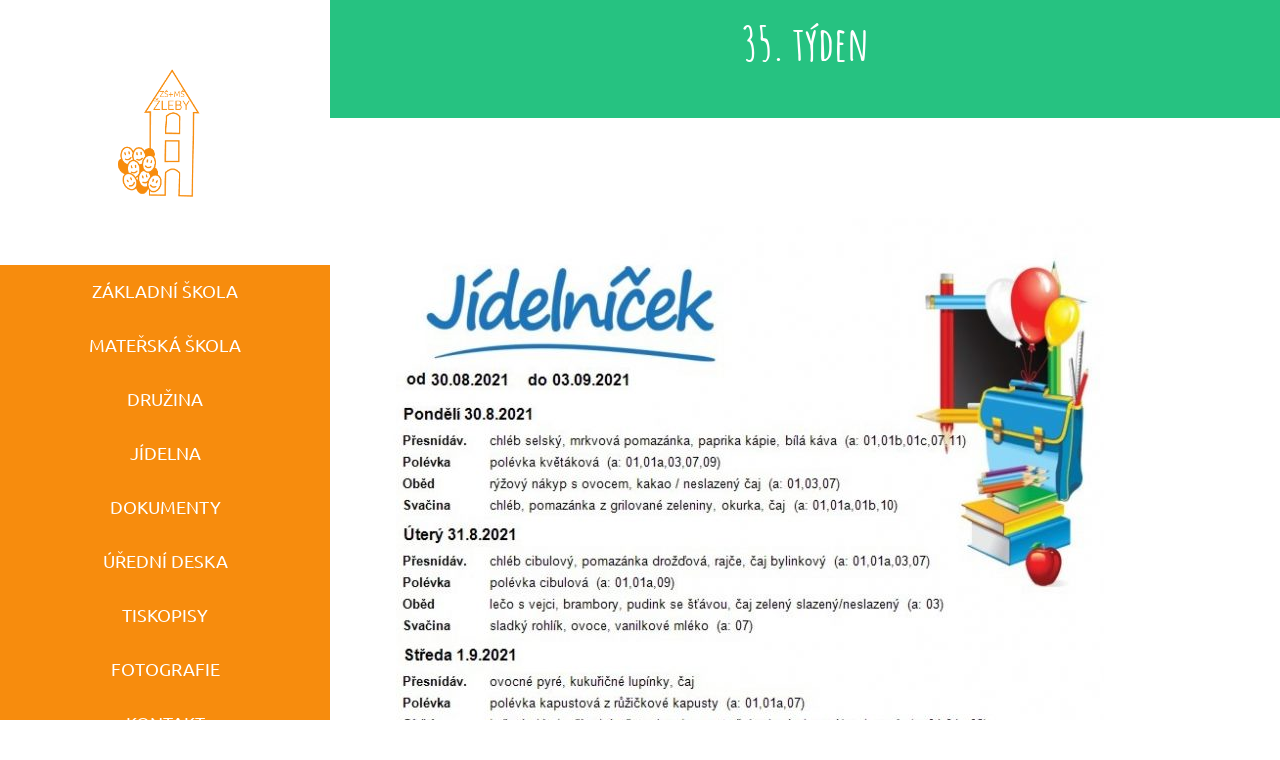

--- FILE ---
content_type: text/html; charset=UTF-8
request_url: https://www.skolazleby.cz/35-tyden-2/
body_size: 10884
content:
<!DOCTYPE html>
<html class="avada-html-layout-boxed avada-html-header-position-left avada-is-100-percent-template avada-html-has-bg-image" lang="cs" prefix="og: http://ogp.me/ns# fb: http://ogp.me/ns/fb#">
<head>
	<meta http-equiv="X-UA-Compatible" content="IE=edge" />
	<meta http-equiv="Content-Type" content="text/html; charset=utf-8"/>
	<meta name="viewport" content="width=device-width, initial-scale=1" />
	<title>35. týden &#8211; Základní škola a Mateřská škola Žleby</title>
<meta name='robots' content='max-image-preview:large' />
<link rel="alternate" type="application/rss+xml" title="Základní škola a Mateřská škola Žleby &raquo; RSS zdroj" href="https://www.skolazleby.cz/feed/" />
<link rel="alternate" type="application/rss+xml" title="Základní škola a Mateřská škola Žleby &raquo; RSS komentářů" href="https://www.skolazleby.cz/comments/feed/" />
		
		
		
								
		<meta property="og:locale" content="cs_CZ"/>
		<meta property="og:type" content="article"/>
		<meta property="og:site_name" content="Základní škola a Mateřská škola Žleby"/>
		<meta property="og:title" content="  35. týden"/>
				<meta property="og:url" content="https://www.skolazleby.cz/35-tyden-2/"/>
										<meta property="article:published_time" content="2021-08-26T08:49:26+01:00"/>
											<meta name="author" content="Jídelna"/>
								<meta property="og:image" content="https://www.skolazleby.cz/wp-content/uploads/2021/08/OBR.-JÍD._1_2_1_1_2_1_1_1_1_1_1_1_1_1_1_1_1_1_1_1_1_1_1_1_1_1_1_1_1_1_1_1_1_1_1_1_1_1_1_1_1_1_1_1_1_1_1_1_1_1_1_1_1_1_1_1_1_1_1_1_1_1_1_1_1_1_1_1_1_1_1_1.jpeg"/>
		<meta property="og:image:width" content="740"/>
		<meta property="og:image:height" content="1046"/>
		<meta property="og:image:type" content="image/jpeg"/>
				<link rel='stylesheet' id='sgdg_block-css' href='https://www.skolazleby.cz/wp-content/plugins/skaut-google-drive-gallery/frontend/css/block.min.css?ver=1737376885' type='text/css' media='all' />
<link rel='stylesheet' id='tablepress-default-css' href='https://www.skolazleby.cz/wp-content/plugins/tablepress/css/build/default.css?ver=2.1.7' type='text/css' media='all' />
<link rel='stylesheet' id='fusion-dynamic-css-css' href='https://www.skolazleby.cz/wp-content/uploads/fusion-styles/ba6fef50e0c6a46770808dded2ee1f94.min.css?ver=3.11.9' type='text/css' media='all' />
<script type="text/javascript" src="https://www.skolazleby.cz/wp-includes/js/jquery/jquery.min.js?ver=3.7.1" id="jquery-core-js"></script>
<script type="text/javascript" src="https://www.skolazleby.cz/wp-content/plugins/sticky-menu-or-anything-on-scroll/assets/js/jq-sticky-anything.min.js?ver=2.1.1" id="stickyAnythingLib-js"></script>
<link rel="https://api.w.org/" href="https://www.skolazleby.cz/wp-json/" /><link rel="alternate" title="JSON" type="application/json" href="https://www.skolazleby.cz/wp-json/wp/v2/posts/3665" /><link rel="EditURI" type="application/rsd+xml" title="RSD" href="https://www.skolazleby.cz/xmlrpc.php?rsd" />
<meta name="generator" content="WordPress 6.6.4" />
<link rel="canonical" href="https://www.skolazleby.cz/35-tyden-2/" />
<link rel='shortlink' href='https://www.skolazleby.cz/?p=3665' />
<link rel="alternate" title="oEmbed (JSON)" type="application/json+oembed" href="https://www.skolazleby.cz/wp-json/oembed/1.0/embed?url=https%3A%2F%2Fwww.skolazleby.cz%2F35-tyden-2%2F" />
<link rel="alternate" title="oEmbed (XML)" type="text/xml+oembed" href="https://www.skolazleby.cz/wp-json/oembed/1.0/embed?url=https%3A%2F%2Fwww.skolazleby.cz%2F35-tyden-2%2F&#038;format=xml" />
<style type="text/css" id="css-fb-visibility">@media screen and (max-width: 640px){.fusion-no-small-visibility{display:none !important;}body .sm-text-align-center{text-align:center !important;}body .sm-text-align-left{text-align:left !important;}body .sm-text-align-right{text-align:right !important;}body .sm-flex-align-center{justify-content:center !important;}body .sm-flex-align-flex-start{justify-content:flex-start !important;}body .sm-flex-align-flex-end{justify-content:flex-end !important;}body .sm-mx-auto{margin-left:auto !important;margin-right:auto !important;}body .sm-ml-auto{margin-left:auto !important;}body .sm-mr-auto{margin-right:auto !important;}body .fusion-absolute-position-small{position:absolute;top:auto;width:100%;}.awb-sticky.awb-sticky-small{ position: sticky; top: var(--awb-sticky-offset,0); }}@media screen and (min-width: 641px) and (max-width: 1024px){.fusion-no-medium-visibility{display:none !important;}body .md-text-align-center{text-align:center !important;}body .md-text-align-left{text-align:left !important;}body .md-text-align-right{text-align:right !important;}body .md-flex-align-center{justify-content:center !important;}body .md-flex-align-flex-start{justify-content:flex-start !important;}body .md-flex-align-flex-end{justify-content:flex-end !important;}body .md-mx-auto{margin-left:auto !important;margin-right:auto !important;}body .md-ml-auto{margin-left:auto !important;}body .md-mr-auto{margin-right:auto !important;}body .fusion-absolute-position-medium{position:absolute;top:auto;width:100%;}.awb-sticky.awb-sticky-medium{ position: sticky; top: var(--awb-sticky-offset,0); }}@media screen and (min-width: 1025px){.fusion-no-large-visibility{display:none !important;}body .lg-text-align-center{text-align:center !important;}body .lg-text-align-left{text-align:left !important;}body .lg-text-align-right{text-align:right !important;}body .lg-flex-align-center{justify-content:center !important;}body .lg-flex-align-flex-start{justify-content:flex-start !important;}body .lg-flex-align-flex-end{justify-content:flex-end !important;}body .lg-mx-auto{margin-left:auto !important;margin-right:auto !important;}body .lg-ml-auto{margin-left:auto !important;}body .lg-mr-auto{margin-right:auto !important;}body .fusion-absolute-position-large{position:absolute;top:auto;width:100%;}.awb-sticky.awb-sticky-large{ position: sticky; top: var(--awb-sticky-offset,0); }}</style><style type="text/css">.recentcomments a{display:inline !important;padding:0 !important;margin:0 !important;}</style><link rel="icon" href="https://www.skolazleby.cz/wp-content/uploads/2020/10/cropped-logo_zleby-32x32.png" sizes="32x32" />
<link rel="icon" href="https://www.skolazleby.cz/wp-content/uploads/2020/10/cropped-logo_zleby-192x192.png" sizes="192x192" />
<link rel="apple-touch-icon" href="https://www.skolazleby.cz/wp-content/uploads/2020/10/cropped-logo_zleby-180x180.png" />
<meta name="msapplication-TileImage" content="https://www.skolazleby.cz/wp-content/uploads/2020/10/cropped-logo_zleby-270x270.png" />
		<style type="text/css" id="wp-custom-css">
			#boxed-wrapper {
	margin-top: -70px !important;
} 

.menu-item ul li a {
	text-align: center;
}

.blog-shortcode-post-title {
	line-height:1.2 !important;
}		</style>
				<script type="text/javascript">
			var doc = document.documentElement;
			doc.setAttribute( 'data-useragent', navigator.userAgent );
		</script>
		
	</head>

<body class="post-template-default single single-post postid-3665 single-format-status fusion-image-hovers fusion-pagination-sizing fusion-button_type-flat fusion-button_span-no fusion-button_gradient-linear avada-image-rollover-circle-yes avada-image-rollover-yes avada-image-rollover-direction-fade awbh-left fusion-body ltr no-tablet-sticky-header no-mobile-sticky-header no-mobile-slidingbar no-mobile-totop fusion-disable-outline fusion-sub-menu-fade mobile-logo-pos-left layout-boxed-mode avada-has-boxed-modal-shadow-light layout-scroll-offset-full side-header side-header-left menu-text-align-left mobile-menu-design-modern fusion-hide-pagination-text fusion-header-layout-v1 avada-responsive avada-footer-fx-none avada-menu-highlight-style-background fusion-search-form-classic fusion-main-menu-search-dropdown fusion-avatar-square avada-dropdown-styles avada-blog-layout-grid avada-blog-archive-layout-grid avada-header-shadow-no avada-has-logo-background avada-menu-icon-position-left avada-has-breadcrumb-mobile-hidden avada-has-titlebar-bar_and_content avada-header-border-color-full-transparent avada-has-bg-image-full avada-has-pagination-padding avada-flyout-menu-direction-fade avada-ec-views-v1" data-awb-post-id="3665">
		<a class="skip-link screen-reader-text" href="#content">Přeskočit na obsah</a>

	<div id="boxed-wrapper">
							
		<div id="wrapper" class="fusion-wrapper">
			<div id="home" style="position:relative;top:-1px;"></div>
												<div class="fusion-tb-header" id="side-header"><div class="fusion-sticky-container awb-sticky-content side-header-wrapper" data-sticky-large-visibility="1" ><div class="fusion-fullwidth fullwidth-box fusion-builder-row-1 fusion-flex-container has-pattern-background has-mask-background hundred-percent-fullwidth hundred-percent-height hundred-percent-height-center-content non-hundred-percent-height-scrolling fusion-no-small-visibility fusion-no-medium-visibility fusion-custom-z-index" style="--link_color: #ffffff;--awb-border-radius-top-left:0px;--awb-border-radius-top-right:0px;--awb-border-radius-bottom-right:0px;--awb-border-radius-bottom-left:0px;--awb-z-index:9999;--awb-padding-top:0px;--awb-padding-right:0px;--awb-padding-bottom:0px;--awb-padding-left:0px;--awb-padding-top-medium:15px;--awb-padding-right-medium:15px;--awb-padding-bottom-medium:15px;--awb-padding-left-medium:15px;--awb-background-color:#f78c0d;--awb-flex-wrap:wrap;" ><div class="fusion-builder-row fusion-row fusion-flex-align-items-center fusion-flex-align-content-flex-start fusion-flex-content-wrap" style="width:104% !important;max-width:104% !important;margin-left: calc(-4% / 2 );margin-right: calc(-4% / 2 );"><div class="fusion-layout-column fusion_builder_column fusion-builder-column-0 fusion_builder_column_1_1 1_1 fusion-flex-column fusion-flex-align-self-flex-start fusion-no-small-visibility fusion-no-medium-visibility" style="--awb-padding-top:60px;--awb-padding-right:71px;--awb-padding-bottom:60px;--awb-padding-left:60px;--awb-bg-color:#ffffff;--awb-bg-color-hover:#ffffff;--awb-bg-size:cover;--awb-width-large:100%;--awb-margin-top-large:-0px;--awb-spacing-right-large:1.92%;--awb-margin-bottom-large:0px;--awb-spacing-left-large:1.92%;--awb-width-medium:100%;--awb-order-medium:0;--awb-spacing-right-medium:1.92%;--awb-spacing-left-medium:1.92%;--awb-width-small:100%;--awb-order-small:0;--awb-spacing-right-small:1.92%;--awb-spacing-left-small:1.92%;"><div class="fusion-column-wrapper fusion-column-has-shadow fusion-flex-justify-content-flex-start fusion-content-layout-column"><div class="fusion-image-element md-text-align-left sm-text-align-left" style="text-align:center;--awb-max-width:100px;--awb-caption-title-font-family:var(--h2_typography-font-family);--awb-caption-title-font-weight:var(--h2_typography-font-weight);--awb-caption-title-font-style:var(--h2_typography-font-style);--awb-caption-title-size:var(--h2_typography-font-size);--awb-caption-title-transform:var(--h2_typography-text-transform);--awb-caption-title-line-height:var(--h2_typography-line-height);--awb-caption-title-letter-spacing:var(--h2_typography-letter-spacing);"><span class=" fusion-imageframe imageframe-none imageframe-1 hover-type-none"><a class="fusion-no-lightbox" href="https://www.skolazleby.cz/" target="_self" aria-label="logo"><img fetchpriority="high" decoding="async" width="333" height="483" src="https://www.skolazleby.cz/wp-content/uploads/2023/05/logo.png" alt class="img-responsive wp-image-4325 disable-lazyload" srcset="https://www.skolazleby.cz/wp-content/uploads/2023/05/logo-200x290.png 200w, https://www.skolazleby.cz/wp-content/uploads/2023/05/logo.png 333w" sizes="(max-width: 1024px) 100vw, (max-width: 640px) 100vw, 333px" /></a></span></div></div></div><div class="fusion-layout-column fusion_builder_column fusion-builder-column-1 fusion_builder_column_1_1 1_1 fusion-flex-column fusion-no-large-visibility" style="--awb-padding-top:0px;--awb-padding-right:0px;--awb-padding-bottom:0px;--awb-padding-left:0px;--awb-bg-size:cover;--awb-width-large:100%;--awb-margin-top-large:0px;--awb-spacing-right-large:1.92%;--awb-margin-bottom-large:0px;--awb-spacing-left-large:1.92%;--awb-width-medium:75%;--awb-order-medium:0;--awb-spacing-right-medium:2.56%;--awb-spacing-left-medium:2.56%;--awb-width-small:75%;--awb-order-small:0;--awb-spacing-right-small:2.56%;--awb-spacing-left-small:2.56%;"><div class="fusion-column-wrapper fusion-column-has-shadow fusion-flex-justify-content-flex-start fusion-content-layout-column"><div class="fusion-image-element md-text-align-left sm-text-align-left" style="text-align:center;--awb-max-width:200px;--awb-caption-title-font-family:var(--h2_typography-font-family);--awb-caption-title-font-weight:var(--h2_typography-font-weight);--awb-caption-title-font-style:var(--h2_typography-font-style);--awb-caption-title-size:var(--h2_typography-font-size);--awb-caption-title-transform:var(--h2_typography-text-transform);--awb-caption-title-line-height:var(--h2_typography-line-height);--awb-caption-title-letter-spacing:var(--h2_typography-letter-spacing);"><span class=" fusion-imageframe imageframe-none imageframe-2 hover-type-none"><a class="fusion-no-lightbox" href="https://www.skolazleby.cz/" target="_self" aria-label="logo_m"><img decoding="async" width="136" height="179" src="https://www.skolazleby.cz/wp-content/uploads/2023/05/logo_m.png" alt class="img-responsive wp-image-4326 disable-lazyload"/></a></span></div></div></div><div class="fusion-layout-column fusion_builder_column fusion-builder-column-2 fusion_builder_column_1_1 1_1 fusion-flex-column fusion-flex-align-self-flex-start" style="--awb-padding-top:0px;--awb-padding-right:0px;--awb-padding-bottom:0px;--awb-padding-left:0px;--awb-bg-color:#f78c0d;--awb-bg-color-hover:#f78c0d;--awb-bg-size:cover;--awb-width-large:100%;--awb-margin-top-large:0px;--awb-spacing-right-large:1.92%;--awb-margin-bottom-large:0px;--awb-spacing-left-large:1.92%;--awb-width-medium:25%;--awb-order-medium:0;--awb-spacing-right-medium:7.68%;--awb-spacing-left-medium:7.68%;--awb-width-small:25%;--awb-order-small:0;--awb-spacing-right-small:7.68%;--awb-spacing-left-small:7.68%;"><div class="fusion-column-wrapper fusion-column-has-shadow fusion-flex-justify-content-flex-start fusion-content-layout-column"><nav class="awb-menu awb-menu_column awb-menu_em-click mobile-mode-collapse-to-button awb-menu_icons-left awb-menu_dc-no mobile-trigger-fullwidth-off awb-menu_mobile-toggle awb-menu_indent-center close-on-outer-click-yes mobile-size-full-absolute loading mega-menu-loading awb-menu_desktop awb-menu_v-stacked awb-submenu_cm_toggle" style="--awb-font-size:18px;--awb-text-transform:uppercase;--awb-bg:#f78c0d;--awb-gap:0px;--awb-justify-content:center;--awb-items-padding-top:10px;--awb-items-padding-right:60px;--awb-items-padding-bottom:10px;--awb-items-padding-left:60px;--awb-color:var(--awb-color1);--awb-active-color:#f9f9f9;--awb-active-bg:#f7a847;--awb-submenu-color:#f78c0d;--awb-submenu-sep-color:rgba(255,255,255,0);--awb-submenu-border-radius-top-left:3px;--awb-submenu-border-radius-top-right:3px;--awb-submenu-border-radius-bottom-right:3px;--awb-submenu-border-radius-bottom-left:3px;--awb-submenu-active-bg:#f78c0d;--awb-submenu-active-color:var(--awb-color1);--awb-submenu-text-transform:uppercase;--awb-icons-color:var(--awb-color1);--awb-main-justify-content:center;--awb-sub-justify-content:center;--awb-mobile-nav-button-align-hor:flex-end;--awb-mobile-nav-items-height:75;--awb-mobile-active-bg:var(--awb-color7);--awb-mobile-active-color:var(--awb-color1);--awb-mobile-trigger-font-size:40px;--awb-trigger-padding-top:0px;--awb-trigger-padding-right:0px;--awb-trigger-padding-bottom:0px;--awb-trigger-padding-left:0px;--awb-mobile-trigger-color:var(--awb-color1);--awb-mobile-trigger-background-color:rgba(255,255,255,0);--awb-mobile-nav-trigger-bottom-margin:20px;--awb-mobile-sep-color:hsla(var(--awb-color8-h),var(--awb-color8-s),calc( var(--awb-color8-l) + 68% ),var(--awb-color8-a));--awb-mobile-justify:center;--awb-mobile-caret-left:auto;--awb-mobile-caret-right:0;--awb-fusion-font-family-typography:&quot;Ubuntu&quot;;--awb-fusion-font-style-typography:normal;--awb-fusion-font-weight-typography:400;--awb-fusion-font-family-submenu-typography:&quot;Ubuntu&quot;;--awb-fusion-font-style-submenu-typography:normal;--awb-fusion-font-weight-submenu-typography:400;--awb-fusion-font-family-mobile-typography:inherit;--awb-fusion-font-style-mobile-typography:normal;--awb-fusion-font-weight-mobile-typography:400;" aria-label="Top" data-breakpoint="1024" data-count="0" data-transition-type="left" data-transition-time="300"><button type="button" class="awb-menu__m-toggle awb-menu__m-toggle_no-text" aria-expanded="false" aria-controls="menu-top"><span class="awb-menu__m-toggle-inner"><span class="collapsed-nav-text"><span class="screen-reader-text">Toggle Navigation</span></span><span class="awb-menu__m-collapse-icon awb-menu__m-collapse-icon_no-text"><span class="awb-menu__m-collapse-icon-open awb-menu__m-collapse-icon-open_no-text daycare-menu"></span><span class="awb-menu__m-collapse-icon-close awb-menu__m-collapse-icon-close_no-text daycare-close"></span></span></span></button><ul id="menu-top" class="fusion-menu awb-menu__main-ul awb-menu__main-ul_column"><li  id="menu-item-4354"  class="menu-item menu-item-type-custom menu-item-object-custom menu-item-has-children menu-item-4354 awb-menu__li awb-menu__main-li awb-menu__main-li_regular"  data-item-id="4354"><span class="awb-menu__main-background-default awb-menu__main-background-default_left"></span><span class="awb-menu__main-background-active awb-menu__main-background-active_left"></span><a  href="#" class="awb-menu__main-a awb-menu__main-a_regular"><span class="menu-text">Základní škola</span></a><button type="button" aria-label="Open submenu of Základní škola" aria-expanded="false" class="awb-menu__open-nav-submenu_mobile awb-menu__open-nav-submenu_click awb-menu__open-nav-submenu_main"></button><ul class="awb-menu__sub-ul awb-menu__sub-ul_main"><li  id="menu-item-97"  class="menu-item menu-item-type-taxonomy menu-item-object-category menu-item-97 awb-menu__li awb-menu__sub-li" ><a  href="https://www.skolazleby.cz/aktuality/" class="awb-menu__sub-a"><span>Aktuality</span></a></li><li  id="menu-item-4430"  class="menu-item menu-item-type-post_type menu-item-object-page menu-item-4430 awb-menu__li awb-menu__sub-li" ><a  href="https://www.skolazleby.cz/charakteristika/" class="awb-menu__sub-a"><span>Charakteristika školy</span></a></li><li  id="menu-item-5010"  class="menu-item menu-item-type-post_type menu-item-object-page menu-item-5010 awb-menu__li awb-menu__sub-li" ><a  href="https://www.skolazleby.cz/organizace-skolniho-roku-2025-2026/" class="awb-menu__sub-a"><span>Organizace školního roku 2025/2026</span></a></li><li  id="menu-item-222"  class="menu-item menu-item-type-post_type menu-item-object-page menu-item-222 awb-menu__li awb-menu__sub-li" ><a  href="https://www.skolazleby.cz/pedagogicky-sbor/" class="awb-menu__sub-a"><span>Pedagogický sbor</span></a></li><li  id="menu-item-495"  class="menu-item menu-item-type-post_type menu-item-object-page menu-item-495 awb-menu__li awb-menu__sub-li" ><a  href="https://www.skolazleby.cz/?page_id=484" class="awb-menu__sub-a"><span>Rozvrh hodin</span></a></li><li  id="menu-item-1339"  class="menu-item menu-item-type-post_type menu-item-object-page menu-item-1339 awb-menu__li awb-menu__sub-li" ><a  href="https://www.skolazleby.cz/krouzky/" class="awb-menu__sub-a"><span>Kroužky</span></a></li><li  id="menu-item-742"  class="menu-item menu-item-type-post_type menu-item-object-page menu-item-742 awb-menu__li awb-menu__sub-li" ><a  href="https://www.skolazleby.cz/omluvenky/" class="awb-menu__sub-a"><span>Omluvenky</span></a></li><li  id="menu-item-745"  class="menu-item menu-item-type-post_type menu-item-object-page menu-item-745 awb-menu__li awb-menu__sub-li" ><a  href="https://www.skolazleby.cz/knihovna/" class="awb-menu__sub-a"><span>Knihovna</span></a></li><li  id="menu-item-624"  class="menu-item menu-item-type-post_type menu-item-object-page menu-item-624 awb-menu__li awb-menu__sub-li" ><a  href="https://www.skolazleby.cz/zakovsky-parlament/" class="awb-menu__sub-a"><span>Žákovský parlament</span></a></li><li  id="menu-item-190"  class="menu-item menu-item-type-post_type menu-item-object-page menu-item-190 awb-menu__li awb-menu__sub-li" ><a  href="https://www.skolazleby.cz/historie/" class="awb-menu__sub-a"><span>Historie</span></a></li><li  id="menu-item-720"  class="menu-item menu-item-type-post_type menu-item-object-page menu-item-720 awb-menu__li awb-menu__sub-li" ><a  href="https://www.skolazleby.cz/ochrana-osobnich-udaju/" class="awb-menu__sub-a"><span>Ochrana osobních údajů</span></a></li><li  id="menu-item-741"  class="menu-item menu-item-type-post_type menu-item-object-page menu-item-741 awb-menu__li awb-menu__sub-li" ><a  href="https://www.skolazleby.cz/projekty/" class="awb-menu__sub-a"><span>Projekty</span></a></li></ul></li><li  id="menu-item-86"  class="menu-item menu-item-type-custom menu-item-object-custom menu-item-has-children menu-item-86 awb-menu__li awb-menu__main-li awb-menu__main-li_regular"  data-item-id="86"><span class="awb-menu__main-background-default awb-menu__main-background-default_left"></span><span class="awb-menu__main-background-active awb-menu__main-background-active_left"></span><a  href="#" class="awb-menu__main-a awb-menu__main-a_regular"><span class="menu-text">Mateřská škola</span></a><button type="button" aria-label="Open submenu of Mateřská škola" aria-expanded="false" class="awb-menu__open-nav-submenu_mobile awb-menu__open-nav-submenu_click awb-menu__open-nav-submenu_main"></button><ul class="awb-menu__sub-ul awb-menu__sub-ul_main"><li  id="menu-item-2529"  class="menu-item menu-item-type-taxonomy menu-item-object-category menu-item-2529 awb-menu__li awb-menu__sub-li" ><a  href="https://www.skolazleby.cz/aktuality-ms/" class="awb-menu__sub-a"><span>Aktuality MŠ</span></a></li><li  id="menu-item-4449"  class="menu-item menu-item-type-post_type menu-item-object-page menu-item-4449 awb-menu__li awb-menu__sub-li" ><a  href="https://www.skolazleby.cz/pedagogicky-sbor-ms/" class="awb-menu__sub-a"><span>Pedagogický sbor</span></a></li><li  id="menu-item-784"  class="menu-item menu-item-type-post_type menu-item-object-page menu-item-784 awb-menu__li awb-menu__sub-li" ><a  href="https://www.skolazleby.cz/rezim-dne/" class="awb-menu__sub-a"><span>Režim dne</span></a></li><li  id="menu-item-801"  class="menu-item menu-item-type-post_type menu-item-object-page menu-item-801 awb-menu__li awb-menu__sub-li" ><a  href="https://www.skolazleby.cz/uplata/" class="awb-menu__sub-a"><span>Úplata</span></a></li><li  id="menu-item-797"  class="menu-item menu-item-type-post_type menu-item-object-page menu-item-797 awb-menu__li awb-menu__sub-li" ><a  href="https://www.skolazleby.cz/povinna-predskolni-dochazka/" class="awb-menu__sub-a"><span>Povinná předškolní docházka</span></a></li></ul></li><li  id="menu-item-4446"  class="menu-item menu-item-type-custom menu-item-object-custom menu-item-has-children menu-item-4446 awb-menu__li awb-menu__main-li awb-menu__main-li_regular"  data-item-id="4446"><span class="awb-menu__main-background-default awb-menu__main-background-default_left"></span><span class="awb-menu__main-background-active awb-menu__main-background-active_left"></span><a  href="#" class="awb-menu__main-a awb-menu__main-a_regular"><span class="menu-text">Družina</span></a><button type="button" aria-label="Open submenu of Družina" aria-expanded="false" class="awb-menu__open-nav-submenu_mobile awb-menu__open-nav-submenu_click awb-menu__open-nav-submenu_main"></button><ul class="awb-menu__sub-ul awb-menu__sub-ul_main"><li  id="menu-item-4441"  class="menu-item menu-item-type-post_type menu-item-object-page menu-item-4441 awb-menu__li awb-menu__sub-li" ><a  href="https://www.skolazleby.cz/charakteristika-skolni-druziny-2/" class="awb-menu__sub-a"><span>Charakteristika školní družiny</span></a></li><li  id="menu-item-4444"  class="menu-item menu-item-type-post_type menu-item-object-page menu-item-4444 awb-menu__li awb-menu__sub-li" ><a  href="https://www.skolazleby.cz/pedagogicky-sbor-druzina/" class="awb-menu__sub-a"><span>Pedagogický sbor</span></a></li><li  id="menu-item-4443"  class="menu-item menu-item-type-post_type menu-item-object-page menu-item-4443 awb-menu__li awb-menu__sub-li" ><a  href="https://www.skolazleby.cz/uplata-2/" class="awb-menu__sub-a"><span>Úplata</span></a></li><li  id="menu-item-4445"  class="menu-item menu-item-type-post_type menu-item-object-page menu-item-4445 awb-menu__li awb-menu__sub-li" ><a  href="https://www.skolazleby.cz/provozni-doba/" class="awb-menu__sub-a"><span>Provozní doba</span></a></li></ul></li><li  id="menu-item-88"  class="menu-item menu-item-type-custom menu-item-object-custom menu-item-has-children menu-item-88 awb-menu__li awb-menu__main-li awb-menu__main-li_regular"  data-item-id="88"><span class="awb-menu__main-background-default awb-menu__main-background-default_left"></span><span class="awb-menu__main-background-active awb-menu__main-background-active_left"></span><a  href="#" class="awb-menu__main-a awb-menu__main-a_regular"><span class="menu-text">Jídelna</span></a><button type="button" aria-label="Open submenu of Jídelna" aria-expanded="false" class="awb-menu__open-nav-submenu_mobile awb-menu__open-nav-submenu_click awb-menu__open-nav-submenu_main"></button><ul class="awb-menu__sub-ul awb-menu__sub-ul_main"><li  id="menu-item-150"  class="menu-item menu-item-type-post_type menu-item-object-page menu-item-150 awb-menu__li awb-menu__sub-li" ><a  href="https://www.skolazleby.cz/jidelni-listek/" class="awb-menu__sub-a"><span>Jídelní lístek</span></a></li><li  id="menu-item-169"  class="menu-item menu-item-type-post_type menu-item-object-page menu-item-169 awb-menu__li awb-menu__sub-li" ><a  href="https://www.skolazleby.cz/odber-stravy/" class="awb-menu__sub-a"><span>Odběr stravy</span></a></li><li  id="menu-item-3482"  class="menu-item menu-item-type-post_type menu-item-object-page menu-item-3482 awb-menu__li awb-menu__sub-li" ><a  href="https://www.skolazleby.cz/odhlasovani-a-prihlasovani-stravy-online/" class="awb-menu__sub-a"><span>Odhlašování a přihlašování  stravy online</span></a></li><li  id="menu-item-4453"  class="menu-item menu-item-type-post_type menu-item-object-page menu-item-4453 awb-menu__li awb-menu__sub-li" ><a  href="https://www.skolazleby.cz/seznam-alergenu/" class="awb-menu__sub-a"><span>Seznam alergenů</span></a></li><li  id="menu-item-4456"  class="menu-item menu-item-type-post_type menu-item-object-page menu-item-4456 awb-menu__li awb-menu__sub-li" ><a  href="https://www.skolazleby.cz/personal/" class="awb-menu__sub-a"><span>Personál</span></a></li></ul></li><li  id="menu-item-1304"  class="menu-item menu-item-type-custom menu-item-object-custom menu-item-has-children menu-item-1304 awb-menu__li awb-menu__main-li awb-menu__main-li_regular"  data-item-id="1304"><span class="awb-menu__main-background-default awb-menu__main-background-default_left"></span><span class="awb-menu__main-background-active awb-menu__main-background-active_left"></span><a  href="#" class="awb-menu__main-a awb-menu__main-a_regular"><span class="menu-text">Dokumenty</span></a><button type="button" aria-label="Open submenu of Dokumenty" aria-expanded="false" class="awb-menu__open-nav-submenu_mobile awb-menu__open-nav-submenu_click awb-menu__open-nav-submenu_main"></button><ul class="awb-menu__sub-ul awb-menu__sub-ul_main"><li  id="menu-item-651"  class="menu-item menu-item-type-post_type menu-item-object-page menu-item-651 awb-menu__li awb-menu__sub-li" ><a  href="https://www.skolazleby.cz/dokumenty-zs/" class="awb-menu__sub-a"><span>Základní škola</span></a></li><li  id="menu-item-678"  class="menu-item menu-item-type-post_type menu-item-object-page menu-item-678 awb-menu__li awb-menu__sub-li" ><a  href="https://www.skolazleby.cz/dokumenty-ms/" class="awb-menu__sub-a"><span>Mateřská škola</span></a></li><li  id="menu-item-709"  class="menu-item menu-item-type-post_type menu-item-object-page menu-item-709 awb-menu__li awb-menu__sub-li" ><a  href="https://www.skolazleby.cz/dokumenty-sd/" class="awb-menu__sub-a"><span>Školní družina</span></a></li><li  id="menu-item-694"  class="menu-item menu-item-type-post_type menu-item-object-page menu-item-694 awb-menu__li awb-menu__sub-li" ><a  href="https://www.skolazleby.cz/dokumenty-sj/" class="awb-menu__sub-a"><span>Školní jídelna</span></a></li></ul></li><li  id="menu-item-2313"  class="menu-item menu-item-type-post_type menu-item-object-page menu-item-2313 awb-menu__li awb-menu__main-li awb-menu__main-li_regular"  data-item-id="2313"><span class="awb-menu__main-background-default awb-menu__main-background-default_left"></span><span class="awb-menu__main-background-active awb-menu__main-background-active_left"></span><a  href="https://www.skolazleby.cz/uredni-deska/" class="awb-menu__main-a awb-menu__main-a_regular"><span class="menu-text">Úřední deska</span></a></li><li  id="menu-item-3540"  class="menu-item menu-item-type-post_type menu-item-object-page menu-item-3540 awb-menu__li awb-menu__main-li awb-menu__main-li_regular"  data-item-id="3540"><span class="awb-menu__main-background-default awb-menu__main-background-default_left"></span><span class="awb-menu__main-background-active awb-menu__main-background-active_left"></span><a  href="https://www.skolazleby.cz/tiskopisy-zs/" class="awb-menu__main-a awb-menu__main-a_regular"><span class="menu-text">Tiskopisy</span></a></li><li  id="menu-item-4478"  class="menu-item menu-item-type-post_type menu-item-object-page menu-item-4478 awb-menu__li awb-menu__main-li awb-menu__main-li_regular"  data-item-id="4478"><span class="awb-menu__main-background-default awb-menu__main-background-default_left"></span><span class="awb-menu__main-background-active awb-menu__main-background-active_left"></span><a  href="https://www.skolazleby.cz/galerie/" class="awb-menu__main-a awb-menu__main-a_regular"><span class="menu-text">Fotografie</span></a></li><li  id="menu-item-4428"  class="menu-item menu-item-type-post_type menu-item-object-page menu-item-4428 awb-menu__li awb-menu__main-li awb-menu__main-li_regular"  data-item-id="4428"><span class="awb-menu__main-background-default awb-menu__main-background-default_left"></span><span class="awb-menu__main-background-active awb-menu__main-background-active_left"></span><a  href="https://www.skolazleby.cz/kontakt/" class="awb-menu__main-a awb-menu__main-a_regular"><span class="menu-text">Kontakt</span></a></li><li  id="menu-item-4973"  class="menu-item menu-item-type-post_type menu-item-object-page menu-item-4973 awb-menu__li awb-menu__main-li awb-menu__main-li_regular"  data-item-id="4973"><span class="awb-menu__main-background-default awb-menu__main-background-default_left"></span><span class="awb-menu__main-background-active awb-menu__main-background-active_left"></span><a  href="https://www.skolazleby.cz/o-nas/" class="awb-menu__main-a awb-menu__main-a_regular"><span class="menu-text">Projekty</span></a></li></ul></nav></div></div></div></div><div class="fusion-fullwidth fullwidth-box fusion-builder-row-2 fusion-flex-container has-pattern-background has-mask-background hundred-percent-fullwidth hundred-percent-height hundred-percent-height-center-content non-hundred-percent-height-scrolling fusion-no-large-visibility fusion-custom-z-index" style="--link_color: #ffffff;--awb-border-radius-top-left:0px;--awb-border-radius-top-right:0px;--awb-border-radius-bottom-right:0px;--awb-border-radius-bottom-left:0px;--awb-z-index:9999;--awb-padding-top:0px;--awb-padding-right:0px;--awb-padding-bottom:0px;--awb-padding-left:0px;--awb-padding-top-medium:15px;--awb-padding-right-medium:15px;--awb-padding-bottom-medium:15px;--awb-padding-left-medium:15px;--awb-padding-top-small:70px;--awb-padding-right-small:0px;--awb-padding-bottom-small:0px;--awb-padding-left-small:0px;--awb-margin-top-small:40px;--awb-margin-bottom-small:0px;--awb-background-color:#f78c0d;--awb-background-color-small:#fcfcfc;--awb-flex-wrap:wrap;" ><div class="fusion-builder-row fusion-row fusion-flex-align-items-center fusion-flex-align-content-flex-start fusion-flex-content-wrap" style="width:104% !important;max-width:104% !important;margin-left: calc(-4% / 2 );margin-right: calc(-4% / 2 );"><div class="fusion-layout-column fusion_builder_column fusion-builder-column-3 fusion_builder_column_1_2 1_2 fusion-flex-column" style="--awb-bg-size:cover;--awb-width-large:50%;--awb-margin-top-large:0px;--awb-spacing-right-large:3.84%;--awb-margin-bottom-large:50px;--awb-spacing-left-large:3.84%;--awb-width-medium:100%;--awb-order-medium:0;--awb-spacing-right-medium:1.92%;--awb-spacing-left-medium:1.92%;--awb-width-small:100%;--awb-order-small:0;--awb-spacing-right-small:1.92%;--awb-spacing-left-small:1.92%;"><div class="fusion-column-wrapper fusion-column-has-shadow fusion-flex-justify-content-flex-start fusion-content-layout-column"><div class="fusion-image-element sm-text-align-center" style="--awb-max-width:100px;--awb-caption-title-font-family:var(--h2_typography-font-family);--awb-caption-title-font-weight:var(--h2_typography-font-weight);--awb-caption-title-font-style:var(--h2_typography-font-style);--awb-caption-title-size:var(--h2_typography-font-size);--awb-caption-title-transform:var(--h2_typography-text-transform);--awb-caption-title-line-height:var(--h2_typography-line-height);--awb-caption-title-letter-spacing:var(--h2_typography-letter-spacing);"><span class=" fusion-imageframe imageframe-none imageframe-3 hover-type-none"><img decoding="async" width="136" height="179" title="logo_m" src="data:image/svg+xml,%3Csvg%20xmlns%3D%27http%3A%2F%2Fwww.w3.org%2F2000%2Fsvg%27%20width%3D%27136%27%20height%3D%27179%27%20viewBox%3D%270%200%20136%20179%27%3E%3Crect%20width%3D%27136%27%20height%3D%27179%27%20fill-opacity%3D%220%22%2F%3E%3C%2Fsvg%3E" data-orig-src="https://www.skolazleby.cz/wp-content/uploads/2023/05/logo_m.png" alt class="lazyload img-responsive wp-image-4326"/></span></div><a class="shiftnav-toggle shiftnav-toggle-button" data-shiftnav-target="shiftnav-main"><i class="fa fa-bars"></i> Toggle Menu </a><nav class="awb-menu awb-menu_column awb-menu_em-hover mobile-mode-collapse-to-button awb-menu_icons-left awb-menu_dc-yes mobile-trigger-fullwidth-off awb-menu_mobile-toggle awb-menu_indent-center mobile-size-column-relative loading mega-menu-loading awb-menu_desktop awb-menu_dropdown awb-menu_expand-right awb-menu_transition-fade" style="--awb-font-size:var(--awb-typography3-font-size);--awb-line-height:var(--awb-typography3-line-height);--awb-margin-top:12px;--awb-margin-bottom:12px;--awb-text-transform:var(--awb-typography3-text-transform);--awb-border-radius-top-left:10px;--awb-border-radius-top-right:10px;--awb-border-radius-bottom-right:10px;--awb-border-radius-bottom-left:10px;--awb-gap:12px;--awb-align-items:center;--awb-justify-content:center;--awb-items-padding-top:12px;--awb-items-padding-right:22px;--awb-items-padding-bottom:12px;--awb-items-padding-left:22px;--awb-color:#f78c0d;--awb-letter-spacing:var(--awb-typography3-letter-spacing);--awb-active-color:var(--awb-color7);--awb-active-bg:var(--awb-color2);--awb-active-border-color:var(--awb-color7);--awb-submenu-color:#f78c0d;--awb-submenu-bg:var(--awb-color1);--awb-submenu-sep-color:hsla(var(--awb-color3-h),var(--awb-color3-s),var(--awb-color3-l),calc(var(--awb-color3-a) - 100%));--awb-submenu-border-radius-top-left:10px;--awb-submenu-border-radius-top-right:10px;--awb-submenu-border-radius-bottom-right:10px;--awb-submenu-border-radius-bottom-left:10px;--awb-submenu-active-bg:var(--awb-color3);--awb-submenu-active-color:var(--awb-color7);--awb-submenu-space:3px;--awb-submenu-font-size:15px;--awb-submenu-text-transform:var(--awb-typography3-text-transform);--awb-submenu-line-height:18px;--awb-submenu-letter-spacing:var(--awb-typography3-letter-spacing);--awb-icons-color:#f78c0d;--awb-icons-hover-color:var(--awb-color7);--awb-main-justify-content:flex-start;--awb-mobile-nav-button-align-hor:center;--awb-mobile-bg:var(--awb-color1);--awb-mobile-color:#f78c0d;--awb-mobile-nav-items-height:64;--awb-mobile-active-bg:var(--awb-color2);--awb-mobile-active-color:#f4784b;--awb-mobile-trigger-font-size:20px;--awb-trigger-padding-right:16px;--awb-trigger-padding-left:16px;--awb-mobile-trigger-color:#f78c0d;--awb-mobile-nav-trigger-bottom-margin:12px;--awb-mobile-font-size:var(--awb-typography3-font-size);--awb-mobile-text-transform:var(--awb-typography3-text-transform);--awb-mobile-line-height:var(--awb-typography3-line-height);--awb-mobile-letter-spacing:var(--awb-typography3-letter-spacing);--awb-mobile-justify:center;--awb-mobile-caret-left:auto;--awb-mobile-caret-right:0;--awb-box-shadow:2px 10px 20px -6px var(--awb-color2);;--awb-fusion-font-family-typography:&quot;Ubuntu&quot;;--awb-fusion-font-style-typography:normal;--awb-fusion-font-weight-typography:400;--awb-fusion-font-family-submenu-typography:var(--awb-typography3-font-family);--awb-fusion-font-weight-submenu-typography:var(--awb-typography3-font-weight);--awb-fusion-font-style-submenu-typography:var(--awb-typography3-font-style);--awb-fusion-font-family-mobile-typography:var(--awb-typography3-font-family);--awb-fusion-font-weight-mobile-typography:var(--awb-typography3-font-weight);--awb-fusion-font-style-mobile-typography:var(--awb-typography3-font-style);" aria-label="Top" data-breakpoint="640" data-count="1" data-transition-type="fade" data-transition-time="300" data-expand="right"><button type="button" class="awb-menu__m-toggle awb-menu__m-toggle_no-text" aria-expanded="false" aria-controls="menu-top"><span class="awb-menu__m-toggle-inner"><span class="collapsed-nav-text"><span class="screen-reader-text">Toggle Navigation</span></span><span class="awb-menu__m-collapse-icon awb-menu__m-collapse-icon_no-text"><span class="awb-menu__m-collapse-icon-open awb-menu__m-collapse-icon-open_no-text fa-bars fas"></span><span class="awb-menu__m-collapse-icon-close awb-menu__m-collapse-icon-close_no-text fa-times fas"></span></span></span></button><ul id="menu-top-1" class="fusion-menu awb-menu__main-ul awb-menu__main-ul_column"><li   class="menu-item menu-item-type-custom menu-item-object-custom menu-item-has-children menu-item-4354 awb-menu__li awb-menu__main-li awb-menu__main-li_regular"  data-item-id="4354"><span class="awb-menu__main-background-default awb-menu__main-background-default_fade"></span><span class="awb-menu__main-background-active awb-menu__main-background-active_fade"></span><a  href="#" class="awb-menu__main-a awb-menu__main-a_regular"><span class="menu-text">Základní škola</span><span class="awb-menu__open-nav-submenu-hover"></span></a><button type="button" aria-label="Open submenu of Základní škola" aria-expanded="false" class="awb-menu__open-nav-submenu_mobile awb-menu__open-nav-submenu_main"></button><ul class="awb-menu__sub-ul awb-menu__sub-ul_main"><li   class="menu-item menu-item-type-taxonomy menu-item-object-category menu-item-97 awb-menu__li awb-menu__sub-li" ><a  href="https://www.skolazleby.cz/aktuality/" class="awb-menu__sub-a"><span>Aktuality</span></a></li><li   class="menu-item menu-item-type-post_type menu-item-object-page menu-item-4430 awb-menu__li awb-menu__sub-li" ><a  href="https://www.skolazleby.cz/charakteristika/" class="awb-menu__sub-a"><span>Charakteristika školy</span></a></li><li   class="menu-item menu-item-type-post_type menu-item-object-page menu-item-5010 awb-menu__li awb-menu__sub-li" ><a  href="https://www.skolazleby.cz/organizace-skolniho-roku-2025-2026/" class="awb-menu__sub-a"><span>Organizace školního roku 2025/2026</span></a></li><li   class="menu-item menu-item-type-post_type menu-item-object-page menu-item-222 awb-menu__li awb-menu__sub-li" ><a  href="https://www.skolazleby.cz/pedagogicky-sbor/" class="awb-menu__sub-a"><span>Pedagogický sbor</span></a></li><li   class="menu-item menu-item-type-post_type menu-item-object-page menu-item-495 awb-menu__li awb-menu__sub-li" ><a  href="https://www.skolazleby.cz/?page_id=484" class="awb-menu__sub-a"><span>Rozvrh hodin</span></a></li><li   class="menu-item menu-item-type-post_type menu-item-object-page menu-item-1339 awb-menu__li awb-menu__sub-li" ><a  href="https://www.skolazleby.cz/krouzky/" class="awb-menu__sub-a"><span>Kroužky</span></a></li><li   class="menu-item menu-item-type-post_type menu-item-object-page menu-item-742 awb-menu__li awb-menu__sub-li" ><a  href="https://www.skolazleby.cz/omluvenky/" class="awb-menu__sub-a"><span>Omluvenky</span></a></li><li   class="menu-item menu-item-type-post_type menu-item-object-page menu-item-745 awb-menu__li awb-menu__sub-li" ><a  href="https://www.skolazleby.cz/knihovna/" class="awb-menu__sub-a"><span>Knihovna</span></a></li><li   class="menu-item menu-item-type-post_type menu-item-object-page menu-item-624 awb-menu__li awb-menu__sub-li" ><a  href="https://www.skolazleby.cz/zakovsky-parlament/" class="awb-menu__sub-a"><span>Žákovský parlament</span></a></li><li   class="menu-item menu-item-type-post_type menu-item-object-page menu-item-190 awb-menu__li awb-menu__sub-li" ><a  href="https://www.skolazleby.cz/historie/" class="awb-menu__sub-a"><span>Historie</span></a></li><li   class="menu-item menu-item-type-post_type menu-item-object-page menu-item-720 awb-menu__li awb-menu__sub-li" ><a  href="https://www.skolazleby.cz/ochrana-osobnich-udaju/" class="awb-menu__sub-a"><span>Ochrana osobních údajů</span></a></li><li   class="menu-item menu-item-type-post_type menu-item-object-page menu-item-741 awb-menu__li awb-menu__sub-li" ><a  href="https://www.skolazleby.cz/projekty/" class="awb-menu__sub-a"><span>Projekty</span></a></li></ul></li><li   class="menu-item menu-item-type-custom menu-item-object-custom menu-item-has-children menu-item-86 awb-menu__li awb-menu__main-li awb-menu__main-li_regular"  data-item-id="86"><span class="awb-menu__main-background-default awb-menu__main-background-default_fade"></span><span class="awb-menu__main-background-active awb-menu__main-background-active_fade"></span><a  href="#" class="awb-menu__main-a awb-menu__main-a_regular"><span class="menu-text">Mateřská škola</span><span class="awb-menu__open-nav-submenu-hover"></span></a><button type="button" aria-label="Open submenu of Mateřská škola" aria-expanded="false" class="awb-menu__open-nav-submenu_mobile awb-menu__open-nav-submenu_main"></button><ul class="awb-menu__sub-ul awb-menu__sub-ul_main"><li   class="menu-item menu-item-type-taxonomy menu-item-object-category menu-item-2529 awb-menu__li awb-menu__sub-li" ><a  href="https://www.skolazleby.cz/aktuality-ms/" class="awb-menu__sub-a"><span>Aktuality MŠ</span></a></li><li   class="menu-item menu-item-type-post_type menu-item-object-page menu-item-4449 awb-menu__li awb-menu__sub-li" ><a  href="https://www.skolazleby.cz/pedagogicky-sbor-ms/" class="awb-menu__sub-a"><span>Pedagogický sbor</span></a></li><li   class="menu-item menu-item-type-post_type menu-item-object-page menu-item-784 awb-menu__li awb-menu__sub-li" ><a  href="https://www.skolazleby.cz/rezim-dne/" class="awb-menu__sub-a"><span>Režim dne</span></a></li><li   class="menu-item menu-item-type-post_type menu-item-object-page menu-item-801 awb-menu__li awb-menu__sub-li" ><a  href="https://www.skolazleby.cz/uplata/" class="awb-menu__sub-a"><span>Úplata</span></a></li><li   class="menu-item menu-item-type-post_type menu-item-object-page menu-item-797 awb-menu__li awb-menu__sub-li" ><a  href="https://www.skolazleby.cz/povinna-predskolni-dochazka/" class="awb-menu__sub-a"><span>Povinná předškolní docházka</span></a></li></ul></li><li   class="menu-item menu-item-type-custom menu-item-object-custom menu-item-has-children menu-item-4446 awb-menu__li awb-menu__main-li awb-menu__main-li_regular"  data-item-id="4446"><span class="awb-menu__main-background-default awb-menu__main-background-default_fade"></span><span class="awb-menu__main-background-active awb-menu__main-background-active_fade"></span><a  href="#" class="awb-menu__main-a awb-menu__main-a_regular"><span class="menu-text">Družina</span><span class="awb-menu__open-nav-submenu-hover"></span></a><button type="button" aria-label="Open submenu of Družina" aria-expanded="false" class="awb-menu__open-nav-submenu_mobile awb-menu__open-nav-submenu_main"></button><ul class="awb-menu__sub-ul awb-menu__sub-ul_main"><li   class="menu-item menu-item-type-post_type menu-item-object-page menu-item-4441 awb-menu__li awb-menu__sub-li" ><a  href="https://www.skolazleby.cz/charakteristika-skolni-druziny-2/" class="awb-menu__sub-a"><span>Charakteristika školní družiny</span></a></li><li   class="menu-item menu-item-type-post_type menu-item-object-page menu-item-4444 awb-menu__li awb-menu__sub-li" ><a  href="https://www.skolazleby.cz/pedagogicky-sbor-druzina/" class="awb-menu__sub-a"><span>Pedagogický sbor</span></a></li><li   class="menu-item menu-item-type-post_type menu-item-object-page menu-item-4443 awb-menu__li awb-menu__sub-li" ><a  href="https://www.skolazleby.cz/uplata-2/" class="awb-menu__sub-a"><span>Úplata</span></a></li><li   class="menu-item menu-item-type-post_type menu-item-object-page menu-item-4445 awb-menu__li awb-menu__sub-li" ><a  href="https://www.skolazleby.cz/provozni-doba/" class="awb-menu__sub-a"><span>Provozní doba</span></a></li></ul></li><li   class="menu-item menu-item-type-custom menu-item-object-custom menu-item-has-children menu-item-88 awb-menu__li awb-menu__main-li awb-menu__main-li_regular"  data-item-id="88"><span class="awb-menu__main-background-default awb-menu__main-background-default_fade"></span><span class="awb-menu__main-background-active awb-menu__main-background-active_fade"></span><a  href="#" class="awb-menu__main-a awb-menu__main-a_regular"><span class="menu-text">Jídelna</span><span class="awb-menu__open-nav-submenu-hover"></span></a><button type="button" aria-label="Open submenu of Jídelna" aria-expanded="false" class="awb-menu__open-nav-submenu_mobile awb-menu__open-nav-submenu_main"></button><ul class="awb-menu__sub-ul awb-menu__sub-ul_main"><li   class="menu-item menu-item-type-post_type menu-item-object-page menu-item-150 awb-menu__li awb-menu__sub-li" ><a  href="https://www.skolazleby.cz/jidelni-listek/" class="awb-menu__sub-a"><span>Jídelní lístek</span></a></li><li   class="menu-item menu-item-type-post_type menu-item-object-page menu-item-169 awb-menu__li awb-menu__sub-li" ><a  href="https://www.skolazleby.cz/odber-stravy/" class="awb-menu__sub-a"><span>Odběr stravy</span></a></li><li   class="menu-item menu-item-type-post_type menu-item-object-page menu-item-3482 awb-menu__li awb-menu__sub-li" ><a  href="https://www.skolazleby.cz/odhlasovani-a-prihlasovani-stravy-online/" class="awb-menu__sub-a"><span>Odhlašování a přihlašování  stravy online</span></a></li><li   class="menu-item menu-item-type-post_type menu-item-object-page menu-item-4453 awb-menu__li awb-menu__sub-li" ><a  href="https://www.skolazleby.cz/seznam-alergenu/" class="awb-menu__sub-a"><span>Seznam alergenů</span></a></li><li   class="menu-item menu-item-type-post_type menu-item-object-page menu-item-4456 awb-menu__li awb-menu__sub-li" ><a  href="https://www.skolazleby.cz/personal/" class="awb-menu__sub-a"><span>Personál</span></a></li></ul></li><li   class="menu-item menu-item-type-custom menu-item-object-custom menu-item-has-children menu-item-1304 awb-menu__li awb-menu__main-li awb-menu__main-li_regular"  data-item-id="1304"><span class="awb-menu__main-background-default awb-menu__main-background-default_fade"></span><span class="awb-menu__main-background-active awb-menu__main-background-active_fade"></span><a  href="#" class="awb-menu__main-a awb-menu__main-a_regular"><span class="menu-text">Dokumenty</span><span class="awb-menu__open-nav-submenu-hover"></span></a><button type="button" aria-label="Open submenu of Dokumenty" aria-expanded="false" class="awb-menu__open-nav-submenu_mobile awb-menu__open-nav-submenu_main"></button><ul class="awb-menu__sub-ul awb-menu__sub-ul_main"><li   class="menu-item menu-item-type-post_type menu-item-object-page menu-item-651 awb-menu__li awb-menu__sub-li" ><a  href="https://www.skolazleby.cz/dokumenty-zs/" class="awb-menu__sub-a"><span>Základní škola</span></a></li><li   class="menu-item menu-item-type-post_type menu-item-object-page menu-item-678 awb-menu__li awb-menu__sub-li" ><a  href="https://www.skolazleby.cz/dokumenty-ms/" class="awb-menu__sub-a"><span>Mateřská škola</span></a></li><li   class="menu-item menu-item-type-post_type menu-item-object-page menu-item-709 awb-menu__li awb-menu__sub-li" ><a  href="https://www.skolazleby.cz/dokumenty-sd/" class="awb-menu__sub-a"><span>Školní družina</span></a></li><li   class="menu-item menu-item-type-post_type menu-item-object-page menu-item-694 awb-menu__li awb-menu__sub-li" ><a  href="https://www.skolazleby.cz/dokumenty-sj/" class="awb-menu__sub-a"><span>Školní jídelna</span></a></li></ul></li><li   class="menu-item menu-item-type-post_type menu-item-object-page menu-item-2313 awb-menu__li awb-menu__main-li awb-menu__main-li_regular"  data-item-id="2313"><span class="awb-menu__main-background-default awb-menu__main-background-default_fade"></span><span class="awb-menu__main-background-active awb-menu__main-background-active_fade"></span><a  href="https://www.skolazleby.cz/uredni-deska/" class="awb-menu__main-a awb-menu__main-a_regular"><span class="menu-text">Úřední deska</span></a></li><li   class="menu-item menu-item-type-post_type menu-item-object-page menu-item-3540 awb-menu__li awb-menu__main-li awb-menu__main-li_regular"  data-item-id="3540"><span class="awb-menu__main-background-default awb-menu__main-background-default_fade"></span><span class="awb-menu__main-background-active awb-menu__main-background-active_fade"></span><a  href="https://www.skolazleby.cz/tiskopisy-zs/" class="awb-menu__main-a awb-menu__main-a_regular"><span class="menu-text">Tiskopisy</span></a></li><li   class="menu-item menu-item-type-post_type menu-item-object-page menu-item-4478 awb-menu__li awb-menu__main-li awb-menu__main-li_regular"  data-item-id="4478"><span class="awb-menu__main-background-default awb-menu__main-background-default_fade"></span><span class="awb-menu__main-background-active awb-menu__main-background-active_fade"></span><a  href="https://www.skolazleby.cz/galerie/" class="awb-menu__main-a awb-menu__main-a_regular"><span class="menu-text">Fotografie</span></a></li><li   class="menu-item menu-item-type-post_type menu-item-object-page menu-item-4428 awb-menu__li awb-menu__main-li awb-menu__main-li_regular"  data-item-id="4428"><span class="awb-menu__main-background-default awb-menu__main-background-default_fade"></span><span class="awb-menu__main-background-active awb-menu__main-background-active_fade"></span><a  href="https://www.skolazleby.cz/kontakt/" class="awb-menu__main-a awb-menu__main-a_regular"><span class="menu-text">Kontakt</span></a></li><li   class="menu-item menu-item-type-post_type menu-item-object-page menu-item-4973 awb-menu__li awb-menu__main-li awb-menu__main-li_regular"  data-item-id="4973"><span class="awb-menu__main-background-default awb-menu__main-background-default_fade"></span><span class="awb-menu__main-background-active awb-menu__main-background-active_fade"></span><a  href="https://www.skolazleby.cz/o-nas/" class="awb-menu__main-a awb-menu__main-a_regular"><span class="menu-text">Projekty</span></a></li></ul></nav></div></div></div></div>
</div></div>		<div id="sliders-container" class="fusion-slider-visibility">
					</div>
											
			<section class="avada-page-titlebar-wrapper" aria-label="Page Title Bar">
	<div class="fusion-page-title-bar fusion-page-title-bar-breadcrumbs fusion-page-title-bar-center">
		<div class="fusion-page-title-row">
			<div class="fusion-page-title-wrapper">
				<div class="fusion-page-title-captions">

																							<h1 class="">35. týden</h1>

											
																
				</div>

				
			</div>
		</div>
	</div>
</section>

						<main id="main" class="clearfix width-100">
				<div class="fusion-row" style="max-width:100%;">

<section id="content" style="width: 100%;">
	
					<article id="post-3665" class="post post-3665 type-post status-publish format-status has-post-thumbnail hentry category-jidelni-listek post_format-post-format-status">
						
				
						<div class="post-content">
				<p><img decoding="async" class="lazyload alignnone size-large wp-image-3666" src="https://www.skolazleby.cz/wp-content/uploads/2021/08/OBR.-JÍD._1_2_1_1_2_1_1_1_1_1_1_1_1_1_1_1_1_1_1_1_1_1_1_1_1_1_1_1_1_1_1_1_1_1_1_1_1_1_1_1_1_1_1_1_1_1_1_1_1_1_1_1_1_1_1_1_1_1_1_1_1_1_1_1_1_1_1_1_1_1_1_1-724x1024.jpeg" data-orig-src="https://www.skolazleby.cz/wp-content/uploads/2021/08/OBR.-JÍD._1_2_1_1_2_1_1_1_1_1_1_1_1_1_1_1_1_1_1_1_1_1_1_1_1_1_1_1_1_1_1_1_1_1_1_1_1_1_1_1_1_1_1_1_1_1_1_1_1_1_1_1_1_1_1_1_1_1_1_1_1_1_1_1_1_1_1_1_1_1_1_1-724x1024.jpeg" alt="" width="724" height="1024" srcset="data:image/svg+xml,%3Csvg%20xmlns%3D%27http%3A%2F%2Fwww.w3.org%2F2000%2Fsvg%27%20width%3D%27724%27%20height%3D%271024%27%20viewBox%3D%270%200%20724%201024%27%3E%3Crect%20width%3D%27724%27%20height%3D%271024%27%20fill-opacity%3D%220%22%2F%3E%3C%2Fsvg%3E" data-srcset="https://www.skolazleby.cz/wp-content/uploads/2021/08/OBR.-JÍD._1_2_1_1_2_1_1_1_1_1_1_1_1_1_1_1_1_1_1_1_1_1_1_1_1_1_1_1_1_1_1_1_1_1_1_1_1_1_1_1_1_1_1_1_1_1_1_1_1_1_1_1_1_1_1_1_1_1_1_1_1_1_1_1_1_1_1_1_1_1_1_1-212x300.jpeg 212w, https://www.skolazleby.cz/wp-content/uploads/2021/08/OBR.-JÍD._1_2_1_1_2_1_1_1_1_1_1_1_1_1_1_1_1_1_1_1_1_1_1_1_1_1_1_1_1_1_1_1_1_1_1_1_1_1_1_1_1_1_1_1_1_1_1_1_1_1_1_1_1_1_1_1_1_1_1_1_1_1_1_1_1_1_1_1_1_1_1_1-724x1024.jpeg 724w, https://www.skolazleby.cz/wp-content/uploads/2021/08/OBR.-JÍD._1_2_1_1_2_1_1_1_1_1_1_1_1_1_1_1_1_1_1_1_1_1_1_1_1_1_1_1_1_1_1_1_1_1_1_1_1_1_1_1_1_1_1_1_1_1_1_1_1_1_1_1_1_1_1_1_1_1_1_1_1_1_1_1_1_1_1_1_1_1_1_1.jpeg 740w" data-sizes="auto" data-orig-sizes="(max-width: 724px) 100vw, 724px" /></p>
							</div>

																									<div class="fusion-sharing-box fusion-theme-sharing-box fusion-single-sharing-box">
		<h4>Share This Post With Friends!</h4>
		<div class="fusion-social-networks boxed-icons"><div class="fusion-social-networks-wrapper"><a  class="fusion-social-network-icon fusion-tooltip fusion-facebook awb-icon-facebook" style="color:#ffffff;background-color:#3b5998;border-color:#3b5998;" data-placement="top" data-title="Facebook" data-toggle="tooltip" title="Facebook" href="https://www.facebook.com/sharer.php?u=https%3A%2F%2Fwww.skolazleby.cz%2F35-tyden-2%2F&amp;t=35.%20t%C3%BDden" target="_blank" rel="noreferrer"><span class="screen-reader-text">Facebook</span></a><a  class="fusion-social-network-icon fusion-tooltip fusion-twitter awb-icon-twitter" style="color:#ffffff;background-color:#000000;border-color:#000000;" data-placement="top" data-title="X" data-toggle="tooltip" title="X" href="https://twitter.com/share?url=https%3A%2F%2Fwww.skolazleby.cz%2F35-tyden-2%2F&amp;text=35.%20t%C3%BDden" target="_blank" rel="noopener noreferrer"><span class="screen-reader-text">X</span></a><a  class="fusion-social-network-icon fusion-tooltip fusion-linkedin awb-icon-linkedin" style="color:#ffffff;background-color:#0077b5;border-color:#0077b5;" data-placement="top" data-title="LinkedIn" data-toggle="tooltip" title="LinkedIn" href="https://www.linkedin.com/shareArticle?mini=true&amp;url=https%3A%2F%2Fwww.skolazleby.cz%2F35-tyden-2%2F&amp;title=35.%20t%C3%BDden&amp;summary=" target="_blank" rel="noopener noreferrer"><span class="screen-reader-text">LinkedIn</span></a><a  class="fusion-social-network-icon fusion-tooltip fusion-whatsapp awb-icon-whatsapp" style="color:#ffffff;background-color:#77e878;border-color:#77e878;" data-placement="top" data-title="WhatsApp" data-toggle="tooltip" title="WhatsApp" href="https://api.whatsapp.com/send?text=https%3A%2F%2Fwww.skolazleby.cz%2F35-tyden-2%2F" target="_blank" rel="noopener noreferrer"><span class="screen-reader-text">WhatsApp</span></a><a  class="fusion-social-network-icon fusion-tooltip fusion-tumblr awb-icon-tumblr" style="color:#ffffff;background-color:#35465c;border-color:#35465c;" data-placement="top" data-title="Tumblr" data-toggle="tooltip" title="Tumblr" href="https://www.tumblr.com/share/link?url=https%3A%2F%2Fwww.skolazleby.cz%2F35-tyden-2%2F&amp;name=35.%20t%C3%BDden&amp;description=" target="_blank" rel="noopener noreferrer"><span class="screen-reader-text">Tumblr</span></a><a  class="fusion-social-network-icon fusion-tooltip fusion-pinterest awb-icon-pinterest" style="color:#ffffff;background-color:#bd081c;border-color:#bd081c;" data-placement="top" data-title="Pinterest" data-toggle="tooltip" title="Pinterest" href="https://pinterest.com/pin/create/button/?url=https%3A%2F%2Fwww.skolazleby.cz%2F35-tyden-2%2F&amp;description=&amp;media=https%3A%2F%2Fwww.skolazleby.cz%2Fwp-content%2Fuploads%2F2021%2F08%2FOBR.-J%C3%8DD._1_2_1_1_2_1_1_1_1_1_1_1_1_1_1_1_1_1_1_1_1_1_1_1_1_1_1_1_1_1_1_1_1_1_1_1_1_1_1_1_1_1_1_1_1_1_1_1_1_1_1_1_1_1_1_1_1_1_1_1_1_1_1_1_1_1_1_1_1_1_1_1.jpeg" target="_blank" rel="noopener noreferrer"><span class="screen-reader-text">Pinterest</span></a><a  class="fusion-social-network-icon fusion-tooltip fusion-vk awb-icon-vk" style="color:#ffffff;background-color:#45668e;border-color:#45668e;" data-placement="top" data-title="Vk" data-toggle="tooltip" title="Vk" href="https://vk.com/share.php?url=https%3A%2F%2Fwww.skolazleby.cz%2F35-tyden-2%2F&amp;title=35.%20t%C3%BDden&amp;description=" target="_blank" rel="noopener noreferrer"><span class="screen-reader-text">Vk</span></a><a  class="fusion-social-network-icon fusion-tooltip fusion-mail awb-icon-mail fusion-last-social-icon" style="color:#ffffff;background-color:#000000;border-color:#000000;" data-placement="top" data-title="E-mail" data-toggle="tooltip" title="E-mail" href="mailto:?body=https://www.skolazleby.cz/35-tyden-2/&amp;subject=35.%20t%C3%BDden" target="_self" rel="noopener noreferrer"><span class="screen-reader-text">E-mail</span></a><div class="fusion-clearfix"></div></div></div>	</div>
													<section class="related-posts single-related-posts">
				<div class="fusion-title fusion-title-size-three sep-underline sep-dashed" style="margin-top:0px;margin-bottom:31px;border-bottom-color:var(--awb-color4)">
				<h3 class="title-heading-left" style="margin:0;">
					Podobné příspěvky				</h3>
			</div>
			
	
	
	
					<div class="awb-carousel awb-swiper awb-swiper-carousel fusion-carousel-title-below-image" data-imagesize="fixed" data-metacontent="yes" data-autoplay="yes" data-touchscroll="yes" data-columns="3" data-itemmargin="60px" data-itemwidth="180" data-scrollitems="1">
		<div class="swiper-wrapper">
																		<div class="swiper-slide">
					<div class="fusion-carousel-item-wrapper">
						<div  class="fusion-image-wrapper fusion-image-size-fixed" aria-haspopup="true">
					<img src="https://www.skolazleby.cz/wp-content/uploads/2026/01/2.TYDEN_1-500x383.jpeg" srcset="https://www.skolazleby.cz/wp-content/uploads/2026/01/2.TYDEN_1-500x383.jpeg 1x, https://www.skolazleby.cz/wp-content/uploads/2026/01/2.TYDEN_1-500x383@2x.jpeg 2x" width="500" height="383" alt="" />
	<div class="fusion-rollover">
	<div class="fusion-rollover-content">

										
														
								
								
																		<a class="fusion-rollover-gallery" href="https://www.skolazleby.cz/wp-content/uploads/2026/01/2.TYDEN_1.jpeg" data-id="5581" data-rel="iLightbox[gallery]" data-title="2.TÝDEN_1" data-caption="">
						Galerie					</a>
														
		
								
								
		
						<a class="fusion-link-wrapper" href="https://www.skolazleby.cz/5581-2/" aria-label=""></a>
	</div>
</div>
</div>
																				<h4 class="fusion-carousel-title">
								<a class="fusion-related-posts-title-link" href="https://www.skolazleby.cz/5581-2/" target="_self" title=""></a>
							</h4>

							<div class="fusion-carousel-meta">
								
								<span class="fusion-date">2 ledna, 2026</span>

															</div><!-- fusion-carousel-meta -->
											</div><!-- fusion-carousel-item-wrapper -->
				</div>
															<div class="swiper-slide">
					<div class="fusion-carousel-item-wrapper">
						<div  class="fusion-image-wrapper fusion-image-size-fixed" aria-haspopup="true">
					<img src="https://www.skolazleby.cz/wp-content/uploads/2025/12/51.TYDEN_1-500x383.jpeg" srcset="https://www.skolazleby.cz/wp-content/uploads/2025/12/51.TYDEN_1-500x383.jpeg 1x, https://www.skolazleby.cz/wp-content/uploads/2025/12/51.TYDEN_1-500x383@2x.jpeg 2x" width="500" height="383" alt="" />
	<div class="fusion-rollover">
	<div class="fusion-rollover-content">

										
														
								
								
																		<a class="fusion-rollover-gallery" href="https://www.skolazleby.cz/wp-content/uploads/2025/12/51.TYDEN_1.jpeg" data-id="5573" data-rel="iLightbox[gallery]" data-title="51.TÝDEN_1" data-caption="">
						Galerie					</a>
														
		
								
								
		
						<a class="fusion-link-wrapper" href="https://www.skolazleby.cz/5573-2/" aria-label=""></a>
	</div>
</div>
</div>
																				<h4 class="fusion-carousel-title">
								<a class="fusion-related-posts-title-link" href="https://www.skolazleby.cz/5573-2/" target="_self" title=""></a>
							</h4>

							<div class="fusion-carousel-meta">
								
								<span class="fusion-date">11 prosince, 2025</span>

															</div><!-- fusion-carousel-meta -->
											</div><!-- fusion-carousel-item-wrapper -->
				</div>
															<div class="swiper-slide">
					<div class="fusion-carousel-item-wrapper">
						<div  class="fusion-image-wrapper fusion-image-size-fixed" aria-haspopup="true">
					<img src="https://www.skolazleby.cz/wp-content/uploads/2025/12/50.TYDEN_1-500x383.jpeg" srcset="https://www.skolazleby.cz/wp-content/uploads/2025/12/50.TYDEN_1-500x383.jpeg 1x, https://www.skolazleby.cz/wp-content/uploads/2025/12/50.TYDEN_1-500x383@2x.jpeg 2x" width="500" height="383" alt="" />
	<div class="fusion-rollover">
	<div class="fusion-rollover-content">

										
														
								
								
																		<a class="fusion-rollover-gallery" href="https://www.skolazleby.cz/wp-content/uploads/2025/12/50.TYDEN_1.jpeg" data-id="5566" data-rel="iLightbox[gallery]" data-title="50.TÝDEN_1" data-caption="">
						Galerie					</a>
														
		
								
								
		
						<a class="fusion-link-wrapper" href="https://www.skolazleby.cz/5566-2/" aria-label=""></a>
	</div>
</div>
</div>
																				<h4 class="fusion-carousel-title">
								<a class="fusion-related-posts-title-link" href="https://www.skolazleby.cz/5566-2/" target="_self" title=""></a>
							</h4>

							<div class="fusion-carousel-meta">
								
								<span class="fusion-date">5 prosince, 2025</span>

															</div><!-- fusion-carousel-meta -->
											</div><!-- fusion-carousel-item-wrapper -->
				</div>
															<div class="swiper-slide">
					<div class="fusion-carousel-item-wrapper">
						<div  class="fusion-image-wrapper fusion-image-size-fixed" aria-haspopup="true">
					<img src="https://www.skolazleby.cz/wp-content/uploads/2025/12/49.TYDEN_1-500x383.jpeg" srcset="https://www.skolazleby.cz/wp-content/uploads/2025/12/49.TYDEN_1-500x383.jpeg 1x, https://www.skolazleby.cz/wp-content/uploads/2025/12/49.TYDEN_1-500x383@2x.jpeg 2x" width="500" height="383" alt="" />
	<div class="fusion-rollover">
	<div class="fusion-rollover-content">

										
														
								
								
																		<a class="fusion-rollover-gallery" href="https://www.skolazleby.cz/wp-content/uploads/2025/12/49.TYDEN_1.jpeg" data-id="5560" data-rel="iLightbox[gallery]" data-title="49.TÝDEN_1" data-caption="">
						Galerie					</a>
														
		
								
								
		
						<a class="fusion-link-wrapper" href="https://www.skolazleby.cz/5560-2/" aria-label=""></a>
	</div>
</div>
</div>
																				<h4 class="fusion-carousel-title">
								<a class="fusion-related-posts-title-link" href="https://www.skolazleby.cz/5560-2/" target="_self" title=""></a>
							</h4>

							<div class="fusion-carousel-meta">
								
								<span class="fusion-date">2 prosince, 2025</span>

															</div><!-- fusion-carousel-meta -->
											</div><!-- fusion-carousel-item-wrapper -->
				</div>
															<div class="swiper-slide">
					<div class="fusion-carousel-item-wrapper">
						<div  class="fusion-image-wrapper fusion-image-size-fixed" aria-haspopup="true">
							<div class="fusion-placeholder-image" data-origheight="150" data-origwidth="100%" style="width:100%;height:150px;"></div>
		<div class="fusion-rollover">
	<div class="fusion-rollover-content">

										
														
								
								
													
		
								
								
		
						<a class="fusion-link-wrapper" href="https://www.skolazleby.cz/5472-2/" aria-label=""></a>
	</div>
</div>
</div>
																				<h4 class="fusion-carousel-title">
								<a class="fusion-related-posts-title-link" href="https://www.skolazleby.cz/5472-2/" target="_self" title=""></a>
							</h4>

							<div class="fusion-carousel-meta">
								
								<span class="fusion-date">8 října, 2025</span>

															</div><!-- fusion-carousel-meta -->
											</div><!-- fusion-carousel-item-wrapper -->
				</div>
					</div><!-- swiper-wrapper -->
					</div><!-- fusion-carousel -->
</section><!-- related-posts -->


																	</article>
	</section>
						
					</div>  <!-- fusion-row -->
				</main>  <!-- #main -->
				
				
								
					<div class="fusion-tb-footer fusion-footer"><div class="fusion-footer-widget-area fusion-widget-area"><div class="fusion-fullwidth fullwidth-box fusion-builder-row-3 fusion-flex-container nonhundred-percent-fullwidth non-hundred-percent-height-scrolling" style="--link_color: var(--awb-color1);--awb-border-radius-top-left:0px;--awb-border-radius-top-right:0px;--awb-border-radius-bottom-right:0px;--awb-border-radius-bottom-left:0px;--awb-padding-top:70px;--awb-padding-bottom:90px;--awb-background-color:var(--awb-color7);--awb-flex-wrap:wrap;" ><div class="fusion-builder-row fusion-row fusion-flex-align-items-flex-start fusion-flex-content-wrap" style="max-width:1404px;margin-left: calc(-4% / 2 );margin-right: calc(-4% / 2 );"><div class="fusion-layout-column fusion_builder_column fusion-builder-column-4 fusion_builder_column_1_1 1_1 fusion-flex-column" style="--awb-bg-size:cover;--awb-width-large:100%;--awb-margin-top-large:0px;--awb-spacing-right-large:1.92%;--awb-margin-bottom-large:0px;--awb-spacing-left-large:1.92%;--awb-width-medium:100%;--awb-order-medium:0;--awb-spacing-right-medium:1.92%;--awb-spacing-left-medium:1.92%;--awb-width-small:100%;--awb-order-small:0;--awb-spacing-right-small:1.92%;--awb-spacing-left-small:1.92%;"><div class="fusion-column-wrapper fusion-column-has-shadow fusion-flex-justify-content-flex-start fusion-content-layout-column"><nav class="awb-menu awb-menu_row awb-menu_em-hover mobile-mode-collapse-to-button awb-menu_icons-left awb-menu_dc-yes mobile-trigger-fullwidth-off awb-menu_mobile-toggle awb-menu_indent-left mobile-size-full-absolute loading mega-menu-loading awb-menu_desktop awb-menu_dropdown awb-menu_expand-right awb-menu_transition-fade" style="--awb-gap:40px;--awb-justify-content:center;--awb-color:rgba(255,255,255,0.6);--awb-active-color:rgba(255,255,255,0.6);--awb-main-justify-content:flex-start;--awb-mobile-justify:flex-start;--awb-mobile-caret-left:auto;--awb-mobile-caret-right:0;--awb-fusion-font-family-typography:inherit;--awb-fusion-font-style-typography:normal;--awb-fusion-font-weight-typography:400;--awb-fusion-font-family-submenu-typography:inherit;--awb-fusion-font-style-submenu-typography:normal;--awb-fusion-font-weight-submenu-typography:400;--awb-fusion-font-family-mobile-typography:inherit;--awb-fusion-font-style-mobile-typography:normal;--awb-fusion-font-weight-mobile-typography:400;" aria-label="footer" data-breakpoint="1024" data-count="2" data-transition-type="fade" data-transition-time="300" data-expand="right"><button type="button" class="awb-menu__m-toggle awb-menu__m-toggle_no-text" aria-expanded="false" aria-controls="menu-footer"><span class="awb-menu__m-toggle-inner"><span class="collapsed-nav-text"><span class="screen-reader-text">Toggle Navigation</span></span><span class="awb-menu__m-collapse-icon awb-menu__m-collapse-icon_no-text"><span class="awb-menu__m-collapse-icon-open awb-menu__m-collapse-icon-open_no-text fa-bars fas"></span><span class="awb-menu__m-collapse-icon-close awb-menu__m-collapse-icon-close_no-text fa-times fas"></span></span></span></button><ul id="menu-footer" class="fusion-menu awb-menu__main-ul awb-menu__main-ul_row"><li  id="menu-item-4419"  class="menu-item menu-item-type-post_type menu-item-object-page menu-item-4419 awb-menu__li awb-menu__main-li awb-menu__main-li_regular"  data-item-id="4419"><span class="awb-menu__main-background-default awb-menu__main-background-default_fade"></span><span class="awb-menu__main-background-active awb-menu__main-background-active_fade"></span><a  href="https://www.skolazleby.cz/ochrana-osobnich-udaju/" class="awb-menu__main-a awb-menu__main-a_regular"><span class="menu-text">Ochrana osobních údajů</span></a></li><li  id="menu-item-4420"  class="menu-item menu-item-type-post_type menu-item-object-page menu-item-4420 awb-menu__li awb-menu__main-li awb-menu__main-li_regular"  data-item-id="4420"><span class="awb-menu__main-background-default awb-menu__main-background-default_fade"></span><span class="awb-menu__main-background-active awb-menu__main-background-active_fade"></span><a  href="https://www.skolazleby.cz/besip/" class="awb-menu__main-a awb-menu__main-a_regular"><span class="menu-text">BESIP 10.10.2018</span></a></li></ul></nav><div class="fusion-text fusion-text-1" style="--awb-content-alignment:center;--awb-font-size:14px;--awb-text-color:var(--awb-color5);--awb-margin-top:-20px;"><p>© Copyright 2026 |   Základní a mateřská škola Žleby</p>
</div></div></div></div></div>
</div></div>
																</div> <!-- wrapper -->
		</div> <!-- #boxed-wrapper -->
					
							<div class="fusion-boxed-shadow"></div>
							<a class="fusion-one-page-text-link fusion-page-load-link" tabindex="-1" href="#" aria-hidden="true">Page load link</a>

		<div class="avada-footer-scripts">
			<script type="text/javascript">var fusionNavIsCollapsed=function(e){var t,n;window.innerWidth<=e.getAttribute("data-breakpoint")?(e.classList.add("collapse-enabled"),e.classList.remove("awb-menu_desktop"),e.classList.contains("expanded")||(e.setAttribute("aria-expanded","false"),window.dispatchEvent(new Event("fusion-mobile-menu-collapsed",{bubbles:!0,cancelable:!0}))),(n=e.querySelectorAll(".menu-item-has-children.expanded")).length&&n.forEach(function(e){e.querySelector(".awb-menu__open-nav-submenu_mobile").setAttribute("aria-expanded","false")})):(null!==e.querySelector(".menu-item-has-children.expanded .awb-menu__open-nav-submenu_click")&&e.querySelector(".menu-item-has-children.expanded .awb-menu__open-nav-submenu_click").click(),e.classList.remove("collapse-enabled"),e.classList.add("awb-menu_desktop"),e.setAttribute("aria-expanded","true"),null!==e.querySelector(".awb-menu__main-ul")&&e.querySelector(".awb-menu__main-ul").removeAttribute("style")),e.classList.add("no-wrapper-transition"),clearTimeout(t),t=setTimeout(()=>{e.classList.remove("no-wrapper-transition")},400),e.classList.remove("loading")},fusionRunNavIsCollapsed=function(){var e,t=document.querySelectorAll(".awb-menu");for(e=0;e<t.length;e++)fusionNavIsCollapsed(t[e])};function avadaGetScrollBarWidth(){var e,t,n,l=document.createElement("p");return l.style.width="100%",l.style.height="200px",(e=document.createElement("div")).style.position="absolute",e.style.top="0px",e.style.left="0px",e.style.visibility="hidden",e.style.width="200px",e.style.height="150px",e.style.overflow="hidden",e.appendChild(l),document.body.appendChild(e),t=l.offsetWidth,e.style.overflow="scroll",t==(n=l.offsetWidth)&&(n=e.clientWidth),document.body.removeChild(e),jQuery("html").hasClass("awb-scroll")&&10<t-n?10:t-n}fusionRunNavIsCollapsed(),window.addEventListener("fusion-resize-horizontal",fusionRunNavIsCollapsed);</script><script type="text/javascript" id="stickThis-js-extra">
/* <![CDATA[ */
var sticky_anything_engage = {"element":"","topspace":"0","minscreenwidth":"0","maxscreenwidth":"999999","zindex":"1","legacymode":"","dynamicmode":"","debugmode":"","pushup":"","adminbar":"1"};
/* ]]> */
</script>
<script type="text/javascript" src="https://www.skolazleby.cz/wp-content/plugins/sticky-menu-or-anything-on-scroll/assets/js/stickThis.js?ver=2.1.1" id="stickThis-js"></script>
<script type="text/javascript" src="https://www.skolazleby.cz/wp-content/uploads/fusion-scripts/e7a9f00a4f9f0907606671168cfee432.min.js?ver=3.11.9" id="fusion-scripts-js"></script>
				<script type="text/javascript">
				jQuery( document ).ready( function() {
					var ajaxurl = 'https://www.skolazleby.cz/wp-admin/admin-ajax.php';
					if ( 0 < jQuery( '.fusion-login-nonce' ).length ) {
						jQuery.get( ajaxurl, { 'action': 'fusion_login_nonce' }, function( response ) {
							jQuery( '.fusion-login-nonce' ).html( response );
						});
					}
				});
				</script>
						</div>

			<section class="to-top-container to-top-right" aria-labelledby="awb-to-top-label">
		<a href="#" id="toTop" class="fusion-top-top-link">
			<span id="awb-to-top-label" class="screen-reader-text">Přejít nahoru</span>
		</a>
	</section>
		</body>
</html>
